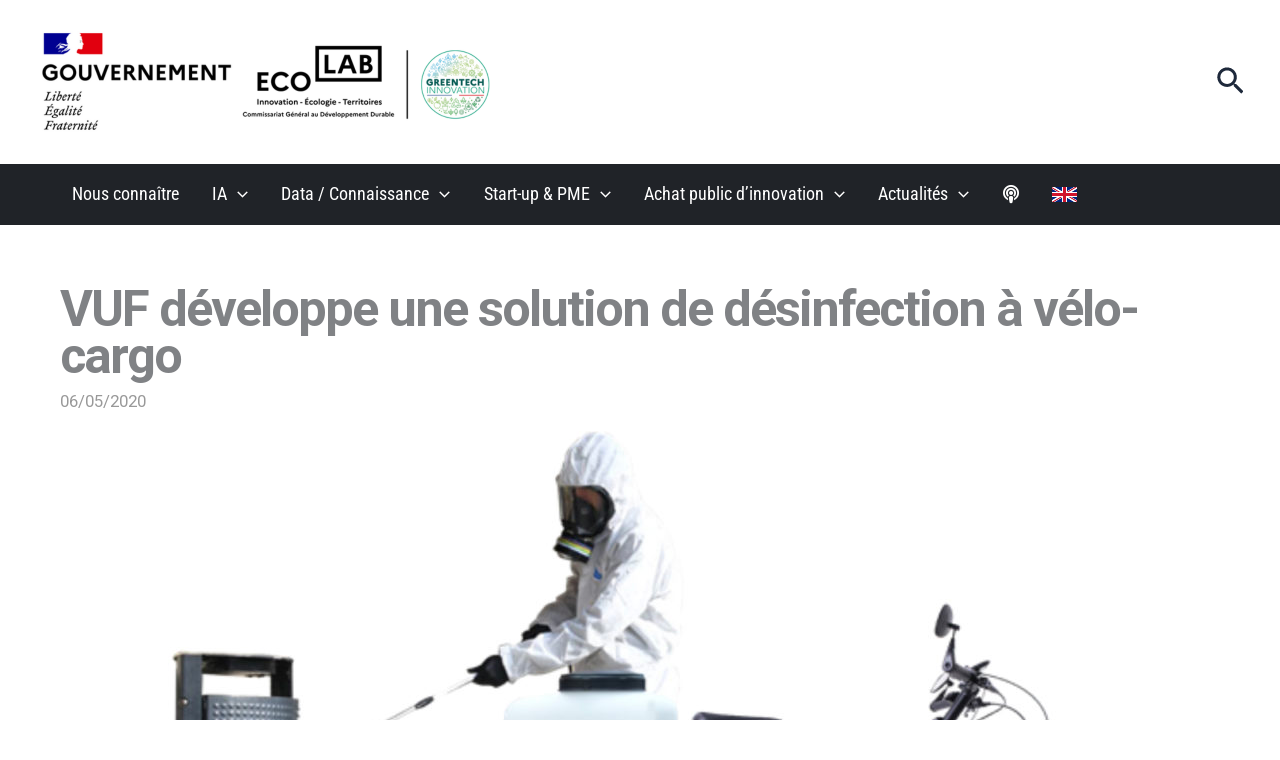

--- FILE ---
content_type: text/css
request_url: https://greentechinnovation.fr/core/cache/autoptimize/css/autoptimize_single_989d1f5c0becdce8c774378dbbd7e740.css
body_size: 871
content:
.uag-blocks-common-selector{z-index:var(--z-index-desktop) !important}@media (max-width:976px){.uag-blocks-common-selector{z-index:var(--z-index-tablet) !important}}@media (max-width:767px){.uag-blocks-common-selector{z-index:var(--z-index-mobile) !important}}.uagb-buttons__outer-wrap .uagb-buttons__wrap{display:inline-flex;width:100%}.uagb-buttons__outer-wrap.uagb-btn__small-btn .uagb-buttons-repeater.wp-block-button__link:not(.is-style-outline),.uagb-buttons__outer-wrap.uagb-btn__small-btn .uagb-buttons-repeater.ast-outline-button{padding:5px 10px}.uagb-buttons__outer-wrap.uagb-btn__medium-btn .uagb-buttons-repeater.wp-block-button__link:not(.is-style-outline),.uagb-buttons__outer-wrap.uagb-btn__medium-btn .uagb-buttons-repeater.ast-outline-button{padding:12px 24px}.uagb-buttons__outer-wrap.uagb-btn__large-btn .uagb-buttons-repeater.wp-block-button__link:not(.is-style-outline),.uagb-buttons__outer-wrap.uagb-btn__large-btn .uagb-buttons-repeater.ast-outline-button{padding:20px 30px}.uagb-buttons__outer-wrap.uagb-btn__extralarge-btn .uagb-buttons-repeater.wp-block-button__link:not(.is-style-outline),.uagb-buttons__outer-wrap.uagb-btn__extralarge-btn .uagb-buttons-repeater.ast-outline-button{padding:30px 65px}@media (max-width:976px){.uagb-buttons__outer-wrap.uagb-btn-tablet__small-btn .uagb-buttons-repeater.wp-block-button__link:not(.is-style-outline),.uagb-buttons__outer-wrap.uagb-btn-tablet__small-btn .uagb-buttons-repeater.ast-outline-button{padding:5px 10px}.uagb-buttons__outer-wrap.uagb-btn-tablet__medium-btn .uagb-buttons-repeater.wp-block-button__link:not(.is-style-outline),.uagb-buttons__outer-wrap.uagb-btn-tablet__medium-btn .uagb-buttons-repeater.ast-outline-button{padding:12px 24px}.uagb-buttons__outer-wrap.uagb-btn-tablet__large-btn .uagb-buttons-repeater.wp-block-button__link:not(.is-style-outline),.uagb-buttons__outer-wrap.uagb-btn-tablet__large-btn .uagb-buttons-repeater.ast-outline-button{padding:20px 30px}.uagb-buttons__outer-wrap.uagb-btn-tablet__extralarge-btn .uagb-buttons-repeater.wp-block-button__link:not(.is-style-outline),.uagb-buttons__outer-wrap.uagb-btn-tablet__extralarge-btn .uagb-buttons-repeater.ast-outline-button{padding:30px 65px}}@media (max-width:767px){.uagb-buttons__outer-wrap.uagb-btn-mobile__small-btn .uagb-buttons-repeater.wp-block-button__link:not(.is-style-outline),.uagb-buttons__outer-wrap.uagb-btn-mobile__small-btn .uagb-buttons-repeater.ast-outline-button{padding:5px 10px}.uagb-buttons__outer-wrap.uagb-btn-mobile__medium-btn .uagb-buttons-repeater.wp-block-button__link:not(.is-style-outline),.uagb-buttons__outer-wrap.uagb-btn-mobile__medium-btn .uagb-buttons-repeater.ast-outline-button{padding:12px 24px}.uagb-buttons__outer-wrap.uagb-btn-mobile__large-btn .uagb-buttons-repeater.wp-block-button__link:not(.is-style-outline),.uagb-buttons__outer-wrap.uagb-btn-mobile__large-btn .uagb-buttons-repeater.ast-outline-button{padding:20px 30px}.uagb-buttons__outer-wrap.uagb-btn-mobile__extralarge-btn .uagb-buttons-repeater.wp-block-button__link:not(.is-style-outline),.uagb-buttons__outer-wrap.uagb-btn-mobile__extralarge-btn .uagb-buttons-repeater.ast-outline-button{padding:30px 65px}}.uagb-buttons__outer-wrap .uagb-buttons-repeater{display:flex;justify-content:center;align-items:center;transition:box-shadow .2s ease}.uagb-buttons__outer-wrap .uagb-buttons-repeater a.uagb-button__link{display:flex;justify-content:center}.uagb-buttons__outer-wrap .uagb-buttons-repeater .uagb-button__icon{font-size:inherit;display:flex;align-items:center}.uagb-buttons__outer-wrap .uagb-buttons-repeater .uagb-button__icon svg{fill:currentColor;width:inherit;height:inherit}.uagb-block-19c93239.wp-block-uagb-buttons.uagb-buttons__outer-wrap .uagb-buttons__wrap{gap:10px}.uagb-block-19c93239.uagb-buttons__outer-wrap .uagb-buttons__wrap{justify-content:center;align-items:center}.wp-block-uagb-buttons .uagb-block-7727afd2.wp-block-uagb-buttons-child .uagb-buttons-repeater{background:#da3b38}.wp-block-uagb-buttons .uagb-block-7727afd2 .wp-block-button__link{background:#da3b38}.wp-block-uagb-buttons .uagb-block-7727afd2 .wp-block-button__link:hover{background:#59a56d}.wp-block-uagb-buttons .uagb-block-7727afd2 .wp-block-button__link:focus{background:#59a56d}.wp-block-uagb-buttons .uagb-block-7727afd2 .uagb-button__wrapper .uagb-buttons-repeater{color:#fff}.wp-block-uagb-buttons .uagb-block-7727afd2 .uagb-button__wrapper .uagb-buttons-repeater.wp-block-button__link{box-shadow:0px 0px 0 #00000026}.wp-block-uagb-buttons .uagb-block-7727afd2 .uagb-buttons-repeater.wp-block-button__link{border-top-left-radius:5px;border-top-right-radius:5px;border-bottom-left-radius:5px;border-bottom-right-radius:5px;border-color:#333;border-style:none}.wp-block-uagb-buttons .uagb-block-7727afd2 .uagb-buttons-repeater.wp-block-button__link:hover{border-color:#333}.wp-block-uagb-buttons .uagb-block-7727afd2 .uagb-buttons-repeater.wp-block-button__link:focus{border-color:#333}.wp-block-uagb-buttons .uagb-block-7727afd2.wp-block-button.is-style-outline .uagb-button__wrapper .wp-block-button__link.uagb-buttons-repeater{border-top-left-radius:5px;border-top-right-radius:5px;border-bottom-left-radius:5px;border-bottom-right-radius:5px;border-color:#333;border-style:none}.wp-block-uagb-buttons .uagb-block-7727afd2.wp-block-button.is-style-outline .uagb-button__wrapper .wp-block-button__link.uagb-buttons-repeater:hover{border-color:#333}.wp-block-uagb-buttons .uagb-block-7727afd2 .uagb-buttons-repeater .uagb-button__link{color:#fff}.wp-block-uagb-buttons .uagb-block-7727afd2 .uagb-buttons-repeater .uagb-button__icon>svg{width:15px;height:15px;fill:#fff}.wp-block-uagb-buttons .uagb-block-7727afd2 .uagb-buttons-repeater .uagb-button__icon-position-after{margin-left:8px}.wp-block-uagb-buttons .uagb-block-7727afd2 .uagb-buttons-repeater .uagb-button__icon-position-before{margin-right:8px}.wp-block-uagb-buttons .uagb-block-7727afd2 .uagb-button__link{text-transform:normal;text-decoration:none}@media only screen and (max-width:976px){.uagb-block-19c93239.uagb-buttons__outer-wrap .uagb-buttons__wrap{justify-content:center;align-items:center}.uagb-block-19c93239.uagb-buttons__outer-wrap .uagb-buttons__wrap .wp-block-button{width:auto}.wp-block-uagb-buttons .uagb-block-7727afd2.wp-block-button.is-style-outline .uagb-button__wrapper .wp-block-button__link.uagb-buttons-repeater{border-style:none;border-color:#333}.wp-block-uagb-buttons .uagb-block-7727afd2 .uagb-buttons-repeater.wp-block-button__link{border-style:none;border-color:#333}}@media only screen and (max-width:767px){.uagb-block-19c93239.uagb-buttons__outer-wrap .uagb-buttons__wrap{justify-content:center;align-items:center}.uagb-block-19c93239.uagb-buttons__outer-wrap .uagb-buttons__wrap .wp-block-button{width:auto}.wp-block-uagb-buttons .uagb-block-7727afd2.wp-block-button.is-style-outline .uagb-button__wrapper .wp-block-button__link.uagb-buttons-repeater{border-style:none;border-color:#333}.wp-block-uagb-buttons .uagb-block-7727afd2 .uagb-buttons-repeater.wp-block-button__link{border-style:none;border-color:#333}}.uagb-block-a0d6b0ea.wp-block-uagb-buttons.uagb-buttons__outer-wrap .uagb-buttons__wrap{gap:10px}.uagb-block-a0d6b0ea.uagb-buttons__outer-wrap .uagb-buttons__wrap{justify-content:center;align-items:center}.wp-block-uagb-buttons .uagb-block-3709321f .uagb-button__wrapper .uagb-buttons-repeater.wp-block-button__link{box-shadow:0px 0px 0 #00000026}.wp-block-uagb-buttons .uagb-block-3709321f .uagb-button__wrapper .uagb-buttons-repeater.wp-block-button__link:hover{box-shadow:0px 0px 0 #00000026}.wp-block-uagb-buttons .uagb-block-3709321f .uagb-buttons-repeater.wp-block-button__link{border-top-width:1px;border-left-width:1px;border-right-width:1px;border-bottom-width:1px;border-color:#333;border-style:solid}.wp-block-uagb-buttons .uagb-block-3709321f .uagb-buttons-repeater.wp-block-button__link:hover{border-color:#333}.wp-block-uagb-buttons .uagb-block-3709321f .uagb-buttons-repeater.wp-block-button__link:focus{border-color:#333}.wp-block-uagb-buttons .uagb-block-3709321f.wp-block-button.is-style-outline .uagb-button__wrapper .wp-block-button__link.uagb-buttons-repeater{border-top-width:1px;border-left-width:1px;border-right-width:1px;border-bottom-width:1px;border-color:#333;border-style:solid}.wp-block-uagb-buttons .uagb-block-3709321f.wp-block-button.is-style-outline .uagb-button__wrapper .wp-block-button__link.uagb-buttons-repeater:hover{border-color:#333}.wp-block-uagb-buttons .uagb-block-3709321f .uagb-buttons-repeater .uagb-button__icon>svg{width:15px;height:15px}.wp-block-uagb-buttons .uagb-block-3709321f .uagb-buttons-repeater .uagb-button__icon-position-after{margin-left:8px}.wp-block-uagb-buttons .uagb-block-3709321f .uagb-buttons-repeater .uagb-button__icon-position-before{margin-right:8px}.wp-block-uagb-buttons .uagb-block-3709321f .uagb-button__link{text-transform:normal;text-decoration:none}@media only screen and (max-width:976px){.uagb-block-a0d6b0ea.uagb-buttons__outer-wrap .uagb-buttons__wrap{justify-content:center;align-items:center}.uagb-block-a0d6b0ea.uagb-buttons__outer-wrap .uagb-buttons__wrap .wp-block-button{width:auto}.wp-block-uagb-buttons .uagb-block-3709321f.wp-block-button.is-style-outline .uagb-button__wrapper .wp-block-button__link.uagb-buttons-repeater{border-style:solid;border-color:#333}.wp-block-uagb-buttons .uagb-block-3709321f .uagb-buttons-repeater.wp-block-button__link{border-style:solid;border-color:#333}}@media only screen and (max-width:767px){.uagb-block-a0d6b0ea.uagb-buttons__outer-wrap .uagb-buttons__wrap{justify-content:center;align-items:center}.uagb-block-a0d6b0ea.uagb-buttons__outer-wrap .uagb-buttons__wrap .wp-block-button{width:auto}.wp-block-uagb-buttons .uagb-block-3709321f.wp-block-button.is-style-outline .uagb-button__wrapper .wp-block-button__link.uagb-buttons-repeater{border-style:solid;border-color:#333}.wp-block-uagb-buttons .uagb-block-3709321f .uagb-buttons-repeater.wp-block-button__link{border-style:solid;border-color:#333}}

--- FILE ---
content_type: text/css
request_url: https://greentechinnovation.fr/core/cache/autoptimize/css/autoptimize_single_482f1ed616b549b740c0ab6115a355c8.css?var=ss
body_size: 2071
content:
@import url('https://fonts.googleapis.com/css2?family=Roboto+Condensed:ital,wght@0,100..900;1,100..900&family=Roboto:ital,wght@0,100;0,300;0,400;0,500;0,700;0,900;1,100;1,300;1,400;1,500;1,700;1,900&display=swap');header .ast-site-title-wrap .site-title a{font-weight:700 !important;font-size:1.8rem}.site-below-header-wrap{max-width:1240px !important}.ast-search-menu-icon.ast-dropdown-active .search-field{width:400px;font-weight:700}.ast-search-menu-icon.ast-dropdown-active .search-field::placeholder{color:#59a56d !important}#homeslide .uagb-post__image{max-width:500px;float:left;margin-right:35px;max-height:400px}.wp-block-buttons{margin-top:50px;margin-bottom:50px !important}.post-thumb-img-content{text-align:center}.homeslide .uagb-slick-carousel{padding:0 !important}.uagb-block-e5361635:not(.is-grid) .uagb-post__inner-wrap>.uagb-post__text{margin-left:0 !important}.single .entry-meta *,.single .entry-meta{color:#999 !important}.single img{margin-bottom:30px}.single h1.entry-title{font-size:3rem !important;line-height:2.8rem !important}h2.ast-related-posts-title{color:#59a56d;font-weight:700;font-size:2rem}h3.ast-related-post-title a{font-weight:400 !important;font-size:1.5rem !important}p{text-align:justify}footer{margin-top:30px}footer h3{color:#fff !important;font-size:1.3rem;padding-bottom:20px;border-bottom:1px solid #333}footer ul#menu-contact{margin-top:-30px !important}footer ul#menu-contact li{font-family:'Roboto Condensed',Helvetica,Arial,Lucida,sans-serif;font-size:18px;line-height:1.3em;color:#fff;padding-bottom:12px !important;background:0 0}footer ul#menu-contact li a{color:#fff}footer ul#menu-contact li a:hover{font-weight:700}footer .wp-block-social-links{margin-top:-30px !important}footer .wp-block-uagb-buttons{margin-top:-30px}footer .uagb-block-7727afd2{width:90%}footer .ast-footer-html-1{font-family:'Roboto Condensed',Helvetica,Arial,Lucida,sans-serif;font-size:1.5rem;line-height:1.5rem;font-family:'Roboto Condensed',Helvetica,Arial,Lucida,sans-serif}footer .ast-builder-html-element{text-align:left !important}footer .footermail{color:#fff;margin-top:-30px !important}.ast-footer-copyright p{color:#999 !important;font-size:.9em}.page h1{margin-top:30px}#boutonpodcast a:hover{background-color:#fff !important;color:var(--ast-global-color-0) !important;border-color:var(--ast-global-color-0) !important}#boutonpodcast a{border-color:#fff}#glossaire h2,#glossaire2 h2{margin-bottom:-50px !important}#glossaire2{margin-top:-50px !important}#menusecond a{border:none;color:#333;background:var(--ast-global-color-4);font-size:1.1em}#menusecond a:hover,#menusecond a:active{background:#999;color:#fff}#menusecond .wp-block-buttons{margin-bottom:0 !important}.datacon .wp-block-buttons a{padding-right:5px;padding-left:5px !important}.ast-desktop .ast-menu-hover-style-underline>.menu-item:hover>.menu-link:before,.ast-desktop .ast-menu-hover-style-overline>.menu-item:hover>.menu-link:before{height:3px;background-color:#59a56d}.current-page-ancestor,.current_page_item{background:#333}#menu-contact .current_page_item{background:0 0 !important}#ast-scroll-top{bottom:90px}#partoutslide a{border-color:#fff}.page-id-334060 .is-ajax-search input{height:60px;font-size:16px !important}.page-id-334060 .is-ajax-search .is-search-icon{height:60px;width:60px}.page-id-334060 .is-ajax-search .is-search-icon:hover{background-color:#333 !important}.page-id-334060 .is-title{font-weight:700 !important}.is-search-icon svg{padding-top:5px;width:40px}.page-id-334060 .is-form-style button.is-search-submit{width:60px;height:60px}.page-id-334060 .is-form-style.is-form-style-3 label{width:calc(100% - 60px)!important}.page-id-334060 .apbText:hover{background-color:#eee}.page-id-334060 .apbText:hover h3.apbTitle a{color:#59a56d !important}.home .is-ajax-search input{height:60px}.home .is-ajax-search .is-search-icon{height:60px;width:60px}.home .is-ajax-search .is-search-icon:hover{background-color:#333 !important}.home .is-search-icon svg{padding-top:5px;width:40px}.home .is-form-style button.is-search-submit{width:60px;height:60px}.home .is-form-style.is-form-style-3 label{width:calc(100% - 60px)!important}.home .apbText:hover{background-color:#eee}.home .apbText:hover h3.apbTitle a{color:#59a56d !important}.home .is-form-style input.is-search-input{border-color:#1f2532 !important;background-color:#f9f9f3 !important;font-size:18px !important}.home .is-search-icon{border-color:#1f2532 !important}.page-id-343819 iframe{height:220px !important}.programmes a{border:0 !important;cursor:auto}.home #actuhome .uagb-post-grid .uagb-post__image img{height:200px;max-height:200px;object-fit:cover}.tooltiptext{position:fixed;width:600px;background-color:#202328;border:5px solid #59a56d;color:#fff;text-align:center;padding:25px;z-index:1000;display:none;left:50%;top:50%;transform:translate(-50%,-50%)}#homeslide{max-height:500px !important}#homeslide img{float:left !important;margin-bottom:30px;object-fit:cover !important;object-position:50% 50% !important;max-width:500px;min-width:400px;height:400px}#homeslide h4{clear:none !important}#homeslide .wp-block-button .wp-block-button__link{border-color:#fff}body.archive .ast-archive-description{padding-top:0}body.archive .ast-archive-description h1{font-size:50px !important;color:#59a56d}.archive .entry-meta .updated{color:#999 !important}.archive .entry-content a{color:#59a56d;font-weight:700}.archive .entry-content a:hover{color:#333;font-weight:700}.archive .post-content h2.entry-title a{font-weight:700 !important;font-size:30px}.youtube_player{margin-bottom:25px}.lesarchives{color:#59a56d}.lesarchives ul,.lesarchives ul li{display:inline}.lesarchives a{margin-right:10px;color:#000}.lesarchives a:hover{color:#59a56d}@media (max-width:1200px){#menusecond .wp-block-buttons{display:flex;border-bottom:none;overflow:overlay;flex-wrap:nowrap !important;white-space:nowrap !important;overflow-y:hidden}#menusecond .wp-block-buttons a{background-color:var(--ast-global-color-4) !important}#menusecond .wp-block-buttons a:hover{background-color:#999 !important;color:#fff !important}#ast-hf-menu-1{display:flex;border-bottom:none;overflow:overlay;flex-wrap:nowrap !important;white-space:nowrap !important;overflow-y:hidden}#ast-hf-menu-1 .wp-block-buttons a{background-color:var(--ast-global-color-4) !important}#ast-hf-menu-1 .wp-block-buttons a:hover{background-color:#999 !important;color:#fff !important}}@media (max-width:900px){#homeslide{display:none}.ast-logo-title-inline .ast-site-identity{display:block}.page-id-343819 iframe{height:500px !important;margin-bottom:0 !important}#menusecond .wp-block-buttons{display:flex;border-bottom:none;overflow:overlay;flex-wrap:nowrap !important;white-space:nowrap !important;overflow-y:hidden}#menusecond .wp-block-buttons a{background-color:var(--ast-global-color-4) !important}#menusecond .wp-block-buttons a:hover{background-color:#999 !important;color:#fff !important}.ast-builder-menu-mobile .main-navigation .menu-item.current-menu-item>.menu-link{color:#333 !important}.ast-builder-menu-mobile .main-navigation .main-header-menu,.ast-builder-menu-mobile .main-navigation .main-header-menu .sub-menu{background:#1f2532 !important;font-family:'Roboto Condensed',Helvetica,Arial,Lucida,sans-serif;font-size:18px;line-height:50px}.ast-builder-menu-mobile .main-navigation .main-header-menu .sub-menu li{line-height:40px !important}.ast-builder-menu-mobile .main-navigation .main-header-menu a{color:#fff !important}.ast-builder-menu-mobile .main-navigation .main-header-menu a:hover,.ast-builder-menu-mobile .main-navigation .main-header-menu a:active{color:#333 !important}.ast-builder-menu-mobile .main-header-menu li.menu-item:hover{background:#333 !important}.programmes a{display:none}.ast-menu-toggle{color:#fff !important}#homeslide img,#homeslide .uagb-post__image{display:none}#homeslide .uagb-post__inner-wrap{padding:0}#homeslide .wp-block-button{width:100% !important}#homeslide .wp-block-uagb-slider{display:flex;align-items:top;justify-content:center;margin-bottom:-40px !important}#homeslide{padding-bottom:0}.home #image-mailing{float:none;display:flex;justify-content:center}.home #mailingblock p{font-size:22px !important;margin-top:0}.home #mailingblock .wp-block-buttons{margin:-30px auto}footer .site-primary-footer-wrap{padding:30px 10px !important}.introsmall{padding-right:10px !important;padding-left:10px !important}.blocvert{padding-bottom:30px !important}.home .is-form-style input.is-search-input{border-color:#ccc !important;background-color:#f9f9f3 !important;font-size:18px !important}.home .is-search-icon{border-color:#ccc !important}nav.site-navigation li.menu-item-349228 a{line-height:25px}}@media (max-width:640px){.wp-block-button{width:100%;padding-top:10px !important}.wp-block-button__link{width:100%}}

--- FILE ---
content_type: application/javascript
request_url: https://greentechinnovation.fr/core/cache/autoptimize/js/autoptimize_single_b08343e56a50ce7fc59dc83e0bfb9d45.js
body_size: 5
content:
document.addEventListener("DOMContentLoaded",function(){window.addEventListener('load',function(){UAGBButtonChild.init('.uagb-block-7727afd2');});window.addEventListener('load',function(){UAGBButtonChild.init('.uagb-block-3709321f');});});